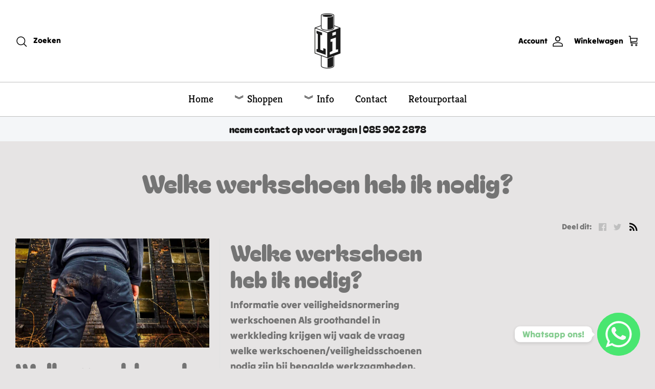

--- FILE ---
content_type: text/css
request_url: https://laborindustry.nl/cdn/shop/t/77/assets/flits_custom.css?v=133881370446091440291709818112
body_size: -667
content:
/*# sourceMappingURL=/cdn/shop/t/77/assets/flits_custom.css.map?v=133881370446091440291709818112 */
